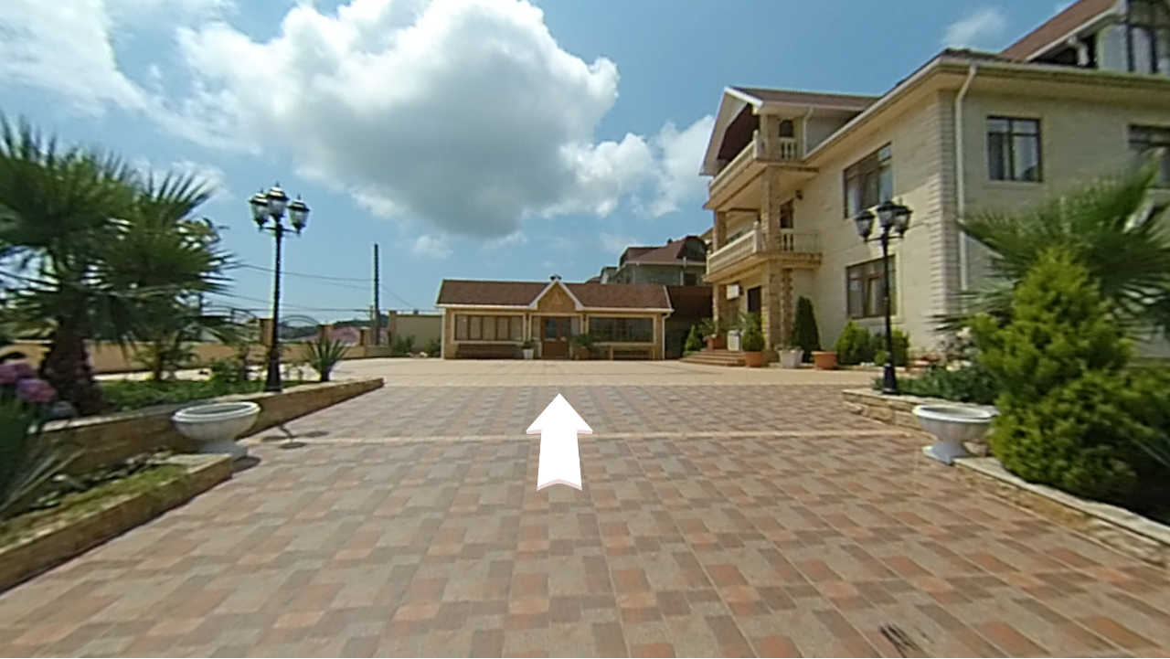

--- FILE ---
content_type: text/html; charset=UTF-8
request_url: https://onyx-panorama.ru/Gorbunova.armynskoe/index.html
body_size: 776
content:
<!DOCTYPE html>
<html>
	<head>
		<meta http-equiv="Content-Type" content="text/html;charset=UTF-8" />
		<meta http-equiv="X-UA-Compatible" content="IE=edge" /> 
		<title></title>
		<meta name="viewport" content="width=device-width, initial-scale=1.0, minimum-scale=1.0, maximum-scale=1.0" />
		<meta name="apple-mobile-web-app-capable" content="yes" />
		<meta name="apple-mobile-web-app-status-bar-style" content="black" />
		<meta name="mobile-web-app-capable" content="yes" />
		<style type="text/css" title="Default">
			/* fullscreen */
			html {
				height:100%;
			}
			body {
				height:100%;
				margin: 0px;
				overflow:hidden; /* disable scrollbars */
				-webkit-tap-highlight-color: rgba(0, 0, 0, 0); /* remove highlight on tab for iOS/Android */
			}
			/* fix for scroll bars on webkit & >=Mac OS X Lion */ 
			::-webkit-scrollbar {
				background-color: rgba(0,0,0,0.5);
				width: 0.75em;
			}
			::-webkit-scrollbar-thumb {
    			background-color:  rgba(255,255,255,0.5);
			}
		</style>	
	</head>
	<body>
<!-- - - - - - - 8<- - - - - - cut here - - - - - 8<- - - - - - - -->
		<script type="text/javascript" src="pano2vr_player.js">
		</script>
		<script src="webxr/three.min.js"></script>
		<script src="webxr/webxr-polyfill.min.js"></script>
		<div id="container" style="width:100%;height:100%;overflow:hidden;">
		<br>Loading...<br><br>
		</div>
		<script type="text/javascript">
	
			// create the panorama player with the container
			pano=new pano2vrPlayer("container");
			// load the configuration
		
			window.addEventListener("load", function() {
				pano.readConfigUrlAsync("pano.xml");
			});
		</script>
		<noscript>
			<p><b>Please enable Javascript!</b></p>
		</noscript>
<!-- - - - - - - 8<- - - - - - cut here - - - - - 8<- - - - - - - --> 
		<!-- Hack needed to hide the url bar on iOS 9, iPhone 5s --> 
		<div style="width:1px;height:1px;"></div>
	</body>
</html>


--- FILE ---
content_type: text/xml
request_url: https://onyx-panorama.ru/Gorbunova.armynskoe/pano.xml
body_size: 4052
content:
<?xml version="1.0" encoding="UTF-8"?>
<tour apprev="18043" start="node2" appversion="6.1.11">
  <panorama id="node2">
    <input leveltileurl="tiles/node2/cf_%c/l_%l/c_%x/tile_%y.jpg" overlap="1" leveltilesize="510" levelingroll="0" levelingpitch="0" height="864" levelbiashidpi="1.000" levelbias="0.400" width="864">
      <level preload="0" height="864" predecode="0" width="864"/>
      <level preload="1" height="432" predecode="1" width="432"/>
      <preview color="0x808080" strip="1"/>
    </input>
    <view pannorth="0" fovmode="0">
      <start projection="4" tilt="1.33" fov="77.4" pan="0.53"/>
      <flyin projection="4" tilt="2.46" fov="70" pan="-4.52"/>
      <min tilt="-90" fov="5" pan="0"/>
      <max tilt="90" fovfisheye="360" scaletofit="1" fovstereographic="270" fov="120" pan="360"/>
    </view>
    <userdata author="" copyright="" description="" customnodeid="" comment="" tags="20210624" info="" longitude="" nodeid="node2" heading="0" datetime="24.06.2021 1:09" source="" latitude="" title=""/>
    <hotspots height="20" width="180" wordwrap="1">
      <label enabled="1" backgroundalpha="1" background="1" textalpha="1" border="1" borderradius="1" height="20" backgroundcolor="0xffffff" bordercolor="0x000000" textcolor="0x000000" width="180" borderalpha="1" wordwrap="1"/>
      <polystyle backgroundalpha="0.25098" handcursor="1" mode="0" backgroundcolor="0x0000ff" bordercolor="0x0000ff" borderalpha="1"/>
      <hotspot use3D="0" skinid="ht_node" description="" tilt="-14.05" id="Point01" distance3D="1114.85" customimage="media/go.png" customimagewidth="170" fov="8.720000000000001" url="{node3}" pan="-715.68" target="$fwd" customimageheight="118" title=""/>
    </hotspots>
    <media/>
    <transition enabled="1" zoomoutpause="1" zoomspeed="2" softedge="0" blendcolor="0x000000" type="crossdissolve" blendtime="1" zoomfov="20" zoomout="0" zoomafterinfov="90" zoomafteroutfov="20" zoomin="6"/>
    <autorotate enabled="1" returntohorizon="0.000" noderandom="1" startloaded="0" nodefilter="" useanimation="0" nodedelay="0.00" delay="5.00" speed="0.050"/>
    <flyintransition enabled="1" speed="2.00"/>
    <animation syncanimationwithvideo="0" animsequence="Animation01" useinautorotation="0"/>
    <control simulatemass="1" rubberband="0" contextfullscreen="1" invertwheel="0" speedwheel="1" hideabout="0" lockedkeyboard="0" lockedkeyboardzoom="0" contextprojections="0" lockedwheel="0" invertcontrol="1" lockedmouse="0" sensitivity="8" dblclickfullscreen="0"/>
  </panorama>
  <panorama id="node3">
    <input leveltileurl="tiles/node3/cf_%c/l_%l/c_%x/tile_%y.jpg" overlap="1" leveltilesize="510" levelingroll="0" levelingpitch="0" height="864" levelbiashidpi="1.000" levelbias="0.400" width="864">
      <level preload="0" height="864" predecode="0" width="864"/>
      <level preload="1" height="432" predecode="1" width="432"/>
      <preview color="0x808080" strip="1"/>
    </input>
    <view pannorth="0" fovmode="0">
      <start projection="4" tilt="23.68" fov="70" pan="28.88"/>
      <flyin projection="4" tilt="23.68" fov="70" pan="28.88"/>
      <min tilt="-90" fov="5" pan="0"/>
      <max tilt="90" fovfisheye="360" scaletofit="1" fovstereographic="270" fov="120" pan="360"/>
    </view>
    <userdata author="" copyright="" description="" customnodeid="" comment="" tags="20210624" info="" longitude="" nodeid="node3" heading="0" datetime="24.06.2021 1:11" source="" latitude="" title=""/>
    <hotspots height="20" width="180" wordwrap="1">
      <label enabled="1" backgroundalpha="1" background="1" textalpha="1" border="1" borderradius="1" height="20" backgroundcolor="0xffffff" bordercolor="0x000000" textcolor="0x000000" width="180" borderalpha="1" wordwrap="1"/>
      <polystyle backgroundalpha="0.25098" handcursor="1" mode="0" backgroundcolor="0x0000ff" bordercolor="0x0000ff" borderalpha="1"/>
      <hotspot use3D="0" skinid="ht_node" description="" tilt="-16.96" id="Point01" distance3D="96.4" customimage="media/go.png" customimagewidth="135" fov="70" url="{node2}" pan="-88.81" target="" customimageheight="94" title=""/>
      <hotspot use3D="0" skinid="ht_node" description="" tilt="-4.18" id="Point02" distance3D="75.6918" customimage="media/go.png" customimagewidth="106" fov="70" url="{node1}" pan="-354.55" target="" customimageheight="74" title=""/>
      <hotspot use3D="0" skinid="ht_node" description="" tilt="-11.45" id="Point03" distance3D="588.648" customimage="media/go.png" customimagewidth="103" fov="10" url="{node4}" pan="-58.29" target="$fwd" customimageheight="72" title=""/>
      <hotspot use3D="0" skinid="ht_node" description="" tilt="-7.94" id="Point04" distance3D="628.653" customimage="media/go.png" customimagewidth="110" fov="10" url="{node5}" pan="-34.66" target="$fwd" customimageheight="77" title=""/>
      <hotspot use3D="0" skinid="ht_node" description="" tilt="-11.69" id="Point05" distance3D="702.948" customimage="media/go.png" customimagewidth="123" fov="10" url="{node6}" pan="-282.98" target="$fwd" customimageheight="86" title=""/>
      <hotspot use3D="0" skinid="ht_node" description="" tilt="-5.87" id="Point06" distance3D="645.798" customimage="media/go.png" customimagewidth="113" fov="10" url="{node9}" pan="-322.63" target="$fwd" customimageheight="79" title=""/>
    </hotspots>
    <media/>
    <transition enabled="1" zoomoutpause="1" zoomspeed="2" softedge="0" blendcolor="0x000000" type="crossdissolve" blendtime="1" zoomfov="20" zoomout="0" zoomafterinfov="90" zoomafteroutfov="20" zoomin="6"/>
    <autorotate enabled="1" returntohorizon="0.000" noderandom="1" startloaded="0" nodefilter="" useanimation="0" nodedelay="0.00" delay="5.00" speed="0.050"/>
    <flyintransition enabled="1" speed="2.00"/>
    <animation syncanimationwithvideo="0" animsequence="Animation01" useinautorotation="0"/>
    <control simulatemass="1" rubberband="0" contextfullscreen="1" invertwheel="0" speedwheel="1" hideabout="0" lockedkeyboard="0" lockedkeyboardzoom="0" contextprojections="0" lockedwheel="0" invertcontrol="1" lockedmouse="0" sensitivity="8" dblclickfullscreen="0"/>
  </panorama>
  <panorama id="node4">
    <input leveltileurl="tiles/node4/cf_%c/l_%l/c_%x/tile_%y.jpg" overlap="1" leveltilesize="510" levelingroll="0" levelingpitch="0" height="864" levelbiashidpi="1.000" levelbias="0.400" width="864">
      <level preload="0" height="864" predecode="0" width="864"/>
      <level preload="1" height="432" predecode="1" width="432"/>
      <preview color="0x808080" strip="1"/>
    </input>
    <view pannorth="0" fovmode="0">
      <start projection="4" tilt="16.22" fov="70" pan="13.55"/>
      <flyin projection="4" tilt="16.22" fov="70" pan="13.55"/>
      <min tilt="-90" pan="0" fovpixel="2"/>
      <max tilt="90" fovfisheye="360" scaletofit="1" fovstereographic="270" fov="120" pan="360"/>
    </view>
    <userdata author="" copyright="" description="" customnodeid="" comment="" tags="20210624" info="" longitude="" nodeid="node4" heading="0" datetime="24.06.2021 1:13" source="" latitude="" title=""/>
    <hotspots height="20" width="180" wordwrap="1">
      <label enabled="1" backgroundalpha="1" background="1" textalpha="1" border="1" borderradius="1" height="20" backgroundcolor="0xffffff" bordercolor="0x000000" textcolor="0x000000" width="180" borderalpha="1" wordwrap="1"/>
      <polystyle backgroundalpha="0.25098" handcursor="1" mode="0" backgroundcolor="0x0000ff" bordercolor="0x0000ff" borderalpha="1"/>
      <hotspot use3D="0" skinid="ht_node" description="" tilt="-16.23" id="Point01" distance3D="851.539" customimage="media/go.png" customimagewidth="149" fov="10" url="{node3}" pan="-276.77" target="" customimageheight="104" title=""/>
      <hotspot use3D="0" skinid="ht_node" description="" tilt="-6.07" id="Point02" distance3D="520.067" customimage="media/go.png" customimagewidth="91" fov="10" url="{node5}" pan="-23.03" target="$fwd" customimageheight="64" title=""/>
    </hotspots>
    <media/>
    <transition enabled="1" zoomoutpause="1" zoomspeed="2" softedge="0" blendcolor="0x000000" type="crossdissolve" blendtime="1" zoomfov="20" zoomout="0" zoomafterinfov="90" zoomafteroutfov="20" zoomin="6"/>
    <autorotate enabled="1" returntohorizon="0.000" noderandom="1" startloaded="0" nodefilter="" useanimation="0" nodedelay="0.00" delay="5.00" speed="0.050"/>
    <flyintransition enabled="1" speed="2.00"/>
    <animation syncanimationwithvideo="0" animsequence="Animation01" useinautorotation="0"/>
    <control simulatemass="1" rubberband="0" contextfullscreen="1" invertwheel="0" speedwheel="1" hideabout="0" lockedkeyboard="0" lockedkeyboardzoom="0" contextprojections="0" lockedwheel="0" invertcontrol="1" lockedmouse="0" sensitivity="8" dblclickfullscreen="0"/>
  </panorama>
  <panorama id="node5">
    <input leveltileurl="tiles/node5/cf_%c/l_%l/c_%x/tile_%y.jpg" overlap="1" leveltilesize="510" levelingroll="0" levelingpitch="0" height="864" levelbiashidpi="1.000" levelbias="0.400" width="864">
      <level preload="0" height="864" predecode="0" width="864"/>
      <level preload="1" height="432" predecode="1" width="432"/>
      <preview color="0x808080" strip="1"/>
    </input>
    <view pannorth="0" fovmode="0">
      <start projection="4" tilt="3.81" fov="70" pan="-6.08"/>
      <flyin projection="4" tilt="3.81" fov="70" pan="-6.08"/>
      <min tilt="-90" pan="0" fovpixel="2"/>
      <max tilt="90" fovfisheye="360" scaletofit="1" fovstereographic="270" fov="120" pan="360"/>
    </view>
    <userdata author="" copyright="" description="" customnodeid="" comment="" tags="20210624" info="" longitude="" nodeid="node5" heading="0" datetime="24.06.2021 1:15" source="" latitude="" title=""/>
    <hotspots height="20" width="180" wordwrap="1">
      <label enabled="1" backgroundalpha="1" background="1" textalpha="1" border="1" borderradius="1" height="20" backgroundcolor="0xffffff" bordercolor="0x000000" textcolor="0x000000" width="180" borderalpha="1" wordwrap="1"/>
      <polystyle backgroundalpha="0.25098" handcursor="1" mode="0" backgroundcolor="0x0000ff" bordercolor="0x0000ff" borderalpha="1"/>
      <hotspot use3D="0" skinid="ht_node" description="" tilt="-6.16" id="Point01" distance3D="725.808" customimage="media/go.png" customimagewidth="127" fov="10" url="{node4}" pan="-290.45" target="" customimageheight="89" title=""/>
      <hotspot use3D="0" skinid="ht_node" description="" tilt="-6.82" id="Point02" distance3D="771.529" customimage="media/go.png" customimagewidth="135" fov="10" url="{node3}" pan="-322.75" target="$fwd" customimageheight="94" title=""/>
      <hotspot use3D="0" skinid="ht_node" description="" tilt="1.85" id="Point03" distance3D="337.187" customimage="media/strelka3.png" customimagewidth="59" fov="10" url="{node11}" pan="-53.32" target="$fwd" customimageheight="44" title=""/>
    </hotspots>
    <media/>
    <transition enabled="1" zoomoutpause="1" zoomspeed="2" softedge="0" blendcolor="0x000000" type="crossdissolve" blendtime="1" zoomfov="20" zoomout="0" zoomafterinfov="90" zoomafteroutfov="20" zoomin="6"/>
    <autorotate enabled="1" returntohorizon="0.000" noderandom="1" startloaded="0" nodefilter="" useanimation="0" nodedelay="0.00" delay="5.00" speed="0.050"/>
    <flyintransition enabled="1" speed="2.00"/>
    <animation syncanimationwithvideo="0" animsequence="Animation01" useinautorotation="0"/>
    <control simulatemass="1" rubberband="0" contextfullscreen="1" invertwheel="0" speedwheel="1" hideabout="0" lockedkeyboard="0" lockedkeyboardzoom="0" contextprojections="0" lockedwheel="0" invertcontrol="1" lockedmouse="0" sensitivity="8" dblclickfullscreen="0"/>
  </panorama>
  <panorama id="node6">
    <input leveltileurl="tiles/node6/cf_%c/l_%l/c_%x/tile_%y.jpg" overlap="1" leveltilesize="510" levelingroll="0" levelingpitch="0" height="864" levelbiashidpi="1.000" levelbias="0.400" width="864">
      <level preload="0" height="864" predecode="0" width="864"/>
      <level preload="1" height="432" predecode="1" width="432"/>
      <preview color="0x808080" strip="1"/>
    </input>
    <view pannorth="0" fovmode="0">
      <start projection="4" tilt="2.24" fov="70" pan="-14.14"/>
      <flyin projection="4" tilt="2.24" fov="70" pan="-14.14"/>
      <min tilt="-90" pan="0" fovpixel="2"/>
      <max tilt="90" fovfisheye="360" scaletofit="1" fovstereographic="270" fov="120" pan="360"/>
    </view>
    <userdata author="" copyright="" description="" customnodeid="" comment="" tags="20210624" info="" longitude="" nodeid="node6" heading="0" datetime="24.06.2021 1:52" source="" latitude="" title=""/>
    <hotspots height="20" width="180" wordwrap="1">
      <label enabled="1" backgroundalpha="1" background="1" textalpha="1" border="1" borderradius="1" height="20" backgroundcolor="0xffffff" bordercolor="0x000000" textcolor="0x000000" width="180" borderalpha="1" wordwrap="1"/>
      <polystyle backgroundalpha="0.25098" handcursor="1" mode="0" backgroundcolor="0x0000ff" bordercolor="0x0000ff" borderalpha="1"/>
      <hotspot use3D="0" skinid="ht_node" description="" tilt="-20.55" id="Point01" distance3D="1062.99" customimage="media/go.png" customimagewidth="186" fov="10" url="{node3}" pan="-93.24" target="" customimageheight="130" title=""/>
      <hotspot use3D="0" skinid="ht_node" description="" tilt="-6.77" id="Point02" distance3D="1314.46" customimage="media/strelka4.png" customimagewidth="230" fov="10" url="{node7}" pan="-208.68" target="$fwd" customimageheight="170" title=""/>
      <hotspot use3D="0" skinid="ht_node" description="" tilt="-13.95" id="Point03" distance3D="942.979" customimage="media/go.png" customimagewidth="165" fov="10" url="{node9}" pan="-355.84" target="$fwd" customimageheight="115" title=""/>
    </hotspots>
    <media/>
    <transition enabled="1" zoomoutpause="1" zoomspeed="2" softedge="0" blendcolor="0x000000" type="crossdissolve" blendtime="1" zoomfov="20" zoomout="0" zoomafterinfov="90" zoomafteroutfov="20" zoomin="6"/>
    <autorotate enabled="1" returntohorizon="0.000" noderandom="1" startloaded="0" nodefilter="" useanimation="0" nodedelay="0.00" delay="5.00" speed="0.050"/>
    <flyintransition enabled="1" speed="2.00"/>
    <animation syncanimationwithvideo="0" animsequence="Animation01" useinautorotation="0"/>
    <control simulatemass="1" rubberband="0" contextfullscreen="1" invertwheel="0" speedwheel="1" hideabout="0" lockedkeyboard="0" lockedkeyboardzoom="0" contextprojections="0" lockedwheel="0" invertcontrol="1" lockedmouse="0" sensitivity="8" dblclickfullscreen="0"/>
  </panorama>
  <panorama id="node7">
    <input leveltileurl="tiles/node7/cf_%c/l_%l/c_%x/tile_%y.jpg" overlap="1" leveltilesize="510" levelingroll="0" levelingpitch="0" height="864" levelbiashidpi="1.000" levelbias="0.400" width="864">
      <level preload="0" height="864" predecode="0" width="864"/>
      <level preload="1" height="432" predecode="1" width="432"/>
      <preview color="0x808080" strip="1"/>
    </input>
    <view pannorth="0" fovmode="0">
      <start projection="4" tilt="-28.29" fov="70" pan="-27.03"/>
      <flyin projection="4" tilt="-28.29" fov="70" pan="-27.03"/>
      <min tilt="-90" pan="0" fovpixel="2"/>
      <max tilt="90" fovfisheye="360" scaletofit="1" fovstereographic="270" fov="120" pan="360"/>
    </view>
    <userdata author="" copyright="" description="" customnodeid="" comment="" tags="20210624" info="" longitude="" nodeid="node7" heading="0" datetime="24.06.2021 1:58" source="" latitude="" title=""/>
    <hotspots height="20" width="180" wordwrap="1">
      <label enabled="1" backgroundalpha="1" background="1" textalpha="1" border="1" borderradius="1" height="20" backgroundcolor="0xffffff" bordercolor="0x000000" textcolor="0x000000" width="180" borderalpha="1" wordwrap="1"/>
      <polystyle backgroundalpha="0.25098" handcursor="1" mode="0" backgroundcolor="0x0000ff" bordercolor="0x0000ff" borderalpha="1"/>
      <hotspot use3D="0" skinid="ht_node" description="" tilt="8.9" id="Point01" distance3D="1445.9" customimage="media/strelka4.png" customimagewidth="253" fov="10" url="{node6}" pan="-310.32" target="$fwd" customimageheight="187" title=""/>
      <hotspot use3D="0" skinid="ht_node" description="" tilt="-39.49" id="Point02" distance3D="948.694" customimage="media/go.png" customimagewidth="166" fov="10" url="{node8}" pan="331.27" target="" customimageheight="115" title=""/>
    </hotspots>
    <media/>
    <transition enabled="1" zoomoutpause="1" zoomspeed="2" softedge="0" blendcolor="0x000000" type="crossdissolve" blendtime="1" zoomfov="20" zoomout="0" zoomafterinfov="90" zoomafteroutfov="20" zoomin="6"/>
    <autorotate enabled="1" returntohorizon="0.000" noderandom="1" startloaded="0" nodefilter="" useanimation="0" nodedelay="0.00" delay="5.00" speed="0.050"/>
    <flyintransition enabled="1" speed="2.00"/>
    <animation syncanimationwithvideo="0" animsequence="Animation01" useinautorotation="0"/>
    <control simulatemass="1" rubberband="0" contextfullscreen="1" invertwheel="0" speedwheel="1" hideabout="0" lockedkeyboard="0" lockedkeyboardzoom="0" contextprojections="0" lockedwheel="0" invertcontrol="1" lockedmouse="0" sensitivity="8" dblclickfullscreen="0"/>
  </panorama>
  <panorama id="node8">
    <input leveltileurl="tiles/node8/cf_%c/l_%l/c_%x/tile_%y.jpg" overlap="1" leveltilesize="510" levelingroll="0" levelingpitch="0" height="864" levelbiashidpi="1.000" levelbias="0.400" width="864">
      <level preload="0" height="864" predecode="0" width="864"/>
      <level preload="1" height="432" predecode="1" width="432"/>
      <preview color="0x808080" strip="1"/>
    </input>
    <view pannorth="0" fovmode="0">
      <start projection="4" tilt="0.63" fov="70" pan="-43.9"/>
      <flyin projection="4" tilt="0.63" fov="70" pan="-43.9"/>
      <min tilt="-90" pan="0" fovpixel="2"/>
      <max tilt="90" fovfisheye="360" scaletofit="1" fovstereographic="270" fov="120" pan="360"/>
    </view>
    <userdata author="" copyright="" description="" customnodeid="" comment="" tags="20210624" info="" longitude="" nodeid="node8" heading="0" datetime="24.06.2021 1:59" source="" latitude="" title=""/>
    <hotspots height="20" width="180" wordwrap="1">
      <label enabled="1" backgroundalpha="1" background="1" textalpha="1" border="1" borderradius="1" height="20" backgroundcolor="0xffffff" bordercolor="0x000000" textcolor="0x000000" width="180" borderalpha="1" wordwrap="1"/>
      <polystyle backgroundalpha="0.25098" handcursor="1" mode="0" backgroundcolor="0x0000ff" bordercolor="0x0000ff" borderalpha="1"/>
      <hotspot use3D="0" skinid="ht_node" description="" tilt="14.41" id="Point01" distance3D="1068.71" customimage="media/strelka4.png" customimagewidth="187" fov="10" url="{node7}" pan="-106.01" target="" customimageheight="138" title=""/>
    </hotspots>
    <media/>
    <transition enabled="1" zoomoutpause="1" zoomspeed="2" softedge="0" blendcolor="0x000000" type="crossdissolve" blendtime="1" zoomfov="20" zoomout="0" zoomafterinfov="90" zoomafteroutfov="20" zoomin="6"/>
    <autorotate enabled="1" returntohorizon="0.000" noderandom="1" startloaded="0" nodefilter="" useanimation="0" nodedelay="0.00" delay="5.00" speed="0.050"/>
    <flyintransition enabled="1" speed="2.00"/>
    <animation syncanimationwithvideo="0" animsequence="Animation01" useinautorotation="0"/>
    <control simulatemass="1" rubberband="0" contextfullscreen="1" invertwheel="0" speedwheel="1" hideabout="0" lockedkeyboard="0" lockedkeyboardzoom="0" contextprojections="0" lockedwheel="0" invertcontrol="1" lockedmouse="0" sensitivity="8" dblclickfullscreen="0"/>
  </panorama>
  <panorama id="node9">
    <input leveltileurl="tiles/node9/cf_%c/l_%l/c_%x/tile_%y.jpg" overlap="1" leveltilesize="510" levelingroll="0" levelingpitch="0" height="864" levelbiashidpi="1.000" levelbias="0.400" width="864">
      <level preload="0" height="864" predecode="0" width="864"/>
      <level preload="1" height="432" predecode="1" width="432"/>
      <preview color="0x808080" strip="1"/>
    </input>
    <view pannorth="0" fovmode="0">
      <start projection="4" tilt="-3.13" fov="77.4" pan="-32.87"/>
      <flyin projection="12" tilt="-3.13" fov="77.4" pan="-32.87"/>
      <min tilt="-90" pan="0" fovpixel="2"/>
      <max tilt="90" fovfisheye="360" scaletofit="1" fovstereographic="270" fov="120" pan="360"/>
    </view>
    <userdata author="" copyright="" description="" customnodeid="" comment="" tags="20210624" info="" longitude="" nodeid="node9" heading="0" datetime="24.06.2021 1:54" source="" latitude="" title=""/>
    <hotspots height="20" width="180" wordwrap="1">
      <label enabled="1" backgroundalpha="1" background="1" textalpha="1" border="1" borderradius="1" height="20" backgroundcolor="0xffffff" bordercolor="0x000000" textcolor="0x000000" width="180" borderalpha="1" wordwrap="1"/>
      <polystyle backgroundalpha="0.25098" handcursor="1" mode="0" backgroundcolor="0x0000ff" bordercolor="0x0000ff" borderalpha="1"/>
      <hotspot use3D="0" skinid="ht_node" description="" tilt="-12.48" id="Point01" distance3D="868.684" customimage="media/go.png" customimagewidth="152" fov="10" url="{node6}" pan="351.63" target="$fwd" customimageheight="106" title=""/>
      <hotspot use3D="0" skinid="ht_node" description="" tilt="-24.29" id="Point02" distance3D="1988.83" customimage="media/go.png" customimagewidth="348" fov="10" url="{node3}" pan="-325.49" target="$fwd" customimageheight="244" title=""/>
      <hotspot use3D="0" skinid="ht_node" description="" tilt="-7.02" id="Point03" distance3D="628.653" customimage="media/go.png" customimagewidth="110" fov="10" url="{node10}" pan="-181.32" target="" customimageheight="78" title=""/>
      <hotspot use3D="0" skinid="ht_node" description="" tilt="-7.25" id="Point04" distance3D="502.922" customimage="media/go.png" customimagewidth="88" fov="10" url="{node11}" pan="-172.54" target="$fwd" customimageheight="62" title=""/>
      <hotspot use3D="0" skinid="ht_node" description="" tilt="-10.17" id="Point05" distance3D="605.793" customimage="media/go.png" customimagewidth="106" fov="10" url="{node13}" pan="-203.6" target="" customimageheight="74" title=""/>
    </hotspots>
    <media/>
    <transition enabled="1" zoomoutpause="1" zoomspeed="2" softedge="0" blendcolor="0x000000" type="crossdissolve" blendtime="1" zoomfov="20" zoomout="0" zoomafterinfov="90" zoomafteroutfov="20" zoomin="6"/>
    <autorotate enabled="1" returntohorizon="0.000" noderandom="1" startloaded="0" nodefilter="" useanimation="0" nodedelay="0.00" delay="5.00" speed="0.050"/>
    <flyintransition enabled="1" speed="2.00"/>
    <animation syncanimationwithvideo="0" animsequence="Animation01" useinautorotation="0"/>
    <control simulatemass="1" rubberband="0" contextfullscreen="1" invertwheel="0" speedwheel="1" hideabout="0" lockedkeyboard="0" lockedkeyboardzoom="0" contextprojections="0" lockedwheel="0" invertcontrol="1" lockedmouse="0" sensitivity="8" dblclickfullscreen="0"/>
  </panorama>
  <panorama id="node10">
    <input leveltileurl="tiles/node10/cf_%c/l_%l/c_%x/tile_%y.jpg" overlap="1" leveltilesize="510" levelingroll="0" levelingpitch="0" height="864" levelbiashidpi="1.000" levelbias="0.400" width="864">
      <level preload="0" height="864" predecode="0" width="864"/>
      <level preload="1" height="432" predecode="1" width="432"/>
      <preview color="0x808080" strip="1"/>
    </input>
    <view pannorth="0" fovmode="0">
      <start projection="4" tilt="-24.6" fov="81.21" pan="67.83"/>
      <flyin projection="9" tilt="-90" fov="170" pan="0"/>
      <min tilt="-90" pan="0" fovpixel="2"/>
      <max tilt="90" fovfisheye="360" scaletofit="1" fovstereographic="270" fov="120" pan="360"/>
    </view>
    <userdata author="" copyright="" description="" customnodeid="" comment="" tags="20210624" info="" longitude="" nodeid="node10" heading="0" datetime="24.06.2021 1:56" source="" latitude="" title=""/>
    <hotspots height="20" width="180" wordwrap="1">
      <label enabled="1" backgroundalpha="1" background="1" textalpha="1" border="1" borderradius="1" height="20" backgroundcolor="0xffffff" bordercolor="0x000000" textcolor="0x000000" width="180" borderalpha="1" wordwrap="1"/>
      <polystyle backgroundalpha="0.25098" handcursor="1" mode="0" backgroundcolor="0x0000ff" bordercolor="0x0000ff" borderalpha="1"/>
      <hotspot use3D="0" skinid="ht_node" description="" tilt="-24.3" id="Point01" distance3D="1331.6" customimage="media/go.png" customimagewidth="233" fov="10" url="{node9}" pan="-86.02" target="$fwd" customimageheight="162" title=""/>
    </hotspots>
    <media/>
    <transition enabled="1" zoomoutpause="1" zoomspeed="2" softedge="0" blendcolor="0x000000" type="crossdissolve" blendtime="1" zoomfov="20" zoomout="0" zoomafterinfov="90" zoomafteroutfov="20" zoomin="6"/>
    <autorotate enabled="1" returntohorizon="0.000" noderandom="1" startloaded="0" nodefilter="" useanimation="0" nodedelay="0.00" delay="5.00" speed="0.050"/>
    <flyintransition enabled="1" speed="2.00"/>
    <animation syncanimationwithvideo="0" animsequence="Animation01" useinautorotation="0"/>
    <control simulatemass="1" rubberband="0" contextfullscreen="1" invertwheel="0" speedwheel="1" hideabout="0" lockedkeyboard="0" lockedkeyboardzoom="0" contextprojections="0" lockedwheel="0" invertcontrol="1" lockedmouse="0" sensitivity="8" dblclickfullscreen="0"/>
  </panorama>
  <panorama id="node11">
    <input leveltileurl="tiles/node11/cf_%c/l_%l/c_%x/tile_%y.jpg" overlap="1" leveltilesize="510" levelingroll="0" levelingpitch="0" height="864" levelbiashidpi="1.000" levelbias="0.400" width="864">
      <level preload="0" height="864" predecode="0" width="864"/>
      <level preload="1" height="432" predecode="1" width="432"/>
      <preview color="0x808080" strip="1"/>
    </input>
    <view pannorth="0" fovmode="0">
      <start projection="4" tilt="0.1" fov="70" pan="176.56"/>
      <flyin projection="9" tilt="-90" fov="170" pan="0"/>
      <min tilt="-90" pan="0" fovpixel="2"/>
      <max tilt="90" fovfisheye="360" scaletofit="1" fovstereographic="270" fov="120" pan="360"/>
    </view>
    <userdata author="" copyright="" description="" customnodeid="" comment="" tags="20210624" info="" longitude="" nodeid="node11" heading="0" datetime="24.06.2021 1:56" source="" latitude="" title=""/>
    <hotspots height="20" width="180" wordwrap="1">
      <label enabled="1" backgroundalpha="1" background="1" textalpha="1" border="1" borderradius="1" height="20" backgroundcolor="0xffffff" bordercolor="0x000000" textcolor="0x000000" width="180" borderalpha="1" wordwrap="1"/>
      <polystyle backgroundalpha="0.25098" handcursor="1" mode="0" backgroundcolor="0x0000ff" bordercolor="0x0000ff" borderalpha="1"/>
      <hotspot use3D="0" skinid="ht_node" description="" tilt="-19.82" id="Point01" distance3D="1051.56" customimage="media/go.png" customimagewidth="184" fov="10" url="{node9}" pan="-360" target="$fwd" customimageheight="128" title=""/>
      <hotspot use3D="0" skinid="ht_node" description="" tilt="-3.99" id="Point02" distance3D="1440.19" customimage="media/strelka5.png" customimagewidth="252" fov="10" url="{node5}" pan="-202.29" target="$fwd" customimageheight="186" title=""/>
    </hotspots>
    <media/>
    <transition enabled="1" zoomoutpause="1" zoomspeed="2" softedge="0" blendcolor="0x000000" type="crossdissolve" blendtime="1" zoomfov="20" zoomout="0" zoomafterinfov="90" zoomafteroutfov="20" zoomin="6"/>
    <autorotate enabled="1" returntohorizon="0.000" noderandom="1" startloaded="0" nodefilter="" useanimation="0" nodedelay="0.00" delay="5.00" speed="0.050"/>
    <flyintransition enabled="1" speed="2.00"/>
    <animation syncanimationwithvideo="0" animsequence="Animation01" useinautorotation="0"/>
    <control simulatemass="1" rubberband="0" contextfullscreen="1" invertwheel="0" speedwheel="1" hideabout="0" lockedkeyboard="0" lockedkeyboardzoom="0" contextprojections="0" lockedwheel="0" invertcontrol="1" lockedmouse="0" sensitivity="8" dblclickfullscreen="0"/>
  </panorama>
  <panorama id="node1">
    <input leveltileurl="tiles/node1/cf_%c/l_%l/c_%x/tile_%y.jpg" overlap="1" leveltilesize="510" levelingroll="0" levelingpitch="0" height="864" levelbiashidpi="1.000" levelbias="0.400" width="864">
      <level preload="0" height="864" predecode="0" width="864"/>
      <level preload="1" height="432" predecode="1" width="432"/>
      <preview color="0x808080" strip="1"/>
    </input>
    <view pannorth="0" fovmode="0">
      <start projection="4" tilt="0.03" fov="77.4" pan="-5.14"/>
      <flyin projection="9" tilt="-90" fov="170" pan="0"/>
      <min tilt="-90" fov="5" pan="0"/>
      <max tilt="90" fovfisheye="360" scaletofit="1" fovstereographic="270" fov="120" pan="360"/>
    </view>
    <userdata author="" copyright="" description="" customnodeid="" comment="" tags="20210624" info="" longitude="" nodeid="node1" heading="0" datetime="24.06.2021 1:18" source="" latitude="" title=""/>
    <hotspots height="20" width="180" wordwrap="1">
      <label enabled="1" backgroundalpha="1" background="1" textalpha="1" border="1" borderradius="1" height="20" backgroundcolor="0xffffff" bordercolor="0x000000" textcolor="0x000000" width="180" borderalpha="1" wordwrap="1"/>
      <polystyle backgroundalpha="0.25098" handcursor="1" mode="0" backgroundcolor="0x0000ff" bordercolor="0x0000ff" borderalpha="1"/>
      <hotspot use3D="0" skinid="ht_node" description="" tilt="-17.96" id="Point01" distance3D="755.758" customimage="media/go.png" customimagewidth="159" fov="12.01" url="{node3}" pan="-177.45" target="" customimageheight="111" title=""/>
      <hotspot use3D="0" skinid="ht_node" description="" tilt="-30.23" id="Point02" distance3D="1257.31" customimage="media/go.png" customimagewidth="220" fov="10" url="{node12}" pan="-86.98" target="$fwd" customimageheight="153" title=""/>
      <hotspot use3D="0" skinid="ht_node" description="" tilt="-32.39" id="Point03" distance3D="988.7" customimage="media/go.png" customimagewidth="173" fov="10" url="{node13}" pan="-270.09" target="$fwd" customimageheight="120" title=""/>
      <hotspot use3D="0" skinid="ht_node" description="" tilt="-11.61" id="Point04" distance3D="485.777" customimage="media/go.png" customimagewidth="85" fov="10" url="{node14}" pan="352.81" target="$fwd" customimageheight="59" title=""/>
      <hotspot use3D="0" skinid="ht_node" description="" tilt="1.69" id="Point05" distance3D="565.788" customimage="media/go.png" customimagewidth="99" fov="10" url="{node16}" pan="-711.71" target="" customimageheight="69" title=""/>
    </hotspots>
    <media/>
    <transition enabled="1" zoomoutpause="1" zoomspeed="2" softedge="0" blendcolor="0x000000" type="crossdissolve" blendtime="1" zoomfov="20" zoomout="0" zoomafterinfov="90" zoomafteroutfov="20" zoomin="6"/>
    <autorotate enabled="1" returntohorizon="0.000" noderandom="1" startloaded="0" nodefilter="" useanimation="0" nodedelay="0.00" delay="5.00" speed="0.050"/>
    <flyintransition enabled="1" speed="2.00"/>
    <animation syncanimationwithvideo="0" animsequence="Animation01" useinautorotation="0"/>
    <control simulatemass="1" rubberband="0" contextfullscreen="1" invertwheel="0" speedwheel="1" hideabout="0" lockedkeyboard="0" lockedkeyboardzoom="0" contextprojections="0" lockedwheel="0" invertcontrol="1" lockedmouse="0" sensitivity="8" dblclickfullscreen="0"/>
  </panorama>
  <panorama id="node12">
    <input leveltileurl="tiles/node12/cf_%c/l_%l/c_%x/tile_%y.jpg" overlap="1" leveltilesize="510" levelingroll="0" levelingpitch="0" height="864" levelbiashidpi="1.000" levelbias="0.400" width="864">
      <level preload="0" height="864" predecode="0" width="864"/>
      <level preload="1" height="432" predecode="1" width="432"/>
      <preview color="0x808080" strip="1"/>
    </input>
    <view pannorth="0" fovmode="0">
      <start projection="4" tilt="-3.19" fov="70" pan="129.48"/>
      <flyin projection="9" tilt="-90" fov="170" pan="0"/>
      <min tilt="-90" pan="0" fovpixel="2"/>
      <max tilt="90" fovfisheye="360" scaletofit="1" fovstereographic="270" fov="120" pan="360"/>
    </view>
    <userdata author="" copyright="" description="" customnodeid="" comment="" tags="20210624" info="" longitude="" nodeid="node12" heading="0" datetime="24.06.2021 1:19" source="" latitude="" title=""/>
    <hotspots height="20" width="180" wordwrap="1">
      <label enabled="1" backgroundalpha="1" background="1" textalpha="1" border="1" borderradius="1" height="20" backgroundcolor="0xffffff" bordercolor="0x000000" textcolor="0x000000" width="180" borderalpha="1" wordwrap="1"/>
      <polystyle backgroundalpha="0.25098" handcursor="1" mode="0" backgroundcolor="0x0000ff" bordercolor="0x0000ff" borderalpha="1"/>
      <hotspot use3D="0" skinid="ht_node" description="" tilt="-22.69" id="Point01" distance3D="845.824" customimage="media/go.png" customimagewidth="148" fov="10" url="{node1}" pan="-246.8" target="$fwd" customimageheight="103" title=""/>
    </hotspots>
    <media/>
    <transition enabled="1" zoomoutpause="1" zoomspeed="2" softedge="0" blendcolor="0x000000" type="crossdissolve" blendtime="1" zoomfov="20" zoomout="0" zoomafterinfov="90" zoomafteroutfov="20" zoomin="6"/>
    <autorotate enabled="1" returntohorizon="0.000" noderandom="1" startloaded="0" nodefilter="" useanimation="0" nodedelay="0.00" delay="5.00" speed="0.050"/>
    <flyintransition enabled="1" speed="2.00"/>
    <animation syncanimationwithvideo="0" animsequence="Animation01" useinautorotation="0"/>
    <control simulatemass="1" rubberband="0" contextfullscreen="1" invertwheel="0" speedwheel="1" hideabout="0" lockedkeyboard="0" lockedkeyboardzoom="0" contextprojections="0" lockedwheel="0" invertcontrol="1" lockedmouse="0" sensitivity="8" dblclickfullscreen="0"/>
  </panorama>
  <panorama id="node13">
    <input leveltileurl="tiles/node13/cf_%c/l_%l/c_%x/tile_%y.jpg" overlap="1" leveltilesize="510" levelingroll="0" levelingpitch="0" height="864" levelbiashidpi="1.000" levelbias="0.400" width="864">
      <level preload="0" height="864" predecode="0" width="864"/>
      <level preload="1" height="432" predecode="1" width="432"/>
      <preview color="0x808080" strip="1"/>
    </input>
    <view pannorth="0" fovmode="0">
      <start projection="4" tilt="0.9" fov="86.12" pan="110.31"/>
      <flyin projection="9" tilt="-90" fov="170" pan="0"/>
      <min tilt="-90" pan="0" fovpixel="2"/>
      <max tilt="90" fovfisheye="360" scaletofit="1" fovstereographic="270" fov="120" pan="360"/>
    </view>
    <userdata author="" copyright="" description="" customnodeid="" comment="" tags="20210624" info="" longitude="" nodeid="node13" heading="0" datetime="24.06.2021 1:19" source="" latitude="" title=""/>
    <hotspots height="20" width="180" wordwrap="1">
      <label enabled="1" backgroundalpha="1" background="1" textalpha="1" border="1" borderradius="1" height="20" backgroundcolor="0xffffff" bordercolor="0x000000" textcolor="0x000000" width="180" borderalpha="1" wordwrap="1"/>
      <polystyle backgroundalpha="0.25098" handcursor="1" mode="0" backgroundcolor="0x0000ff" bordercolor="0x0000ff" borderalpha="1"/>
      <hotspot use3D="0" skinid="ht_node" description="" tilt="-27.79" id="Point01" distance3D="971.554" customimage="media/go.png" customimagewidth="170" fov="10" url="{node1}" pan="-274.9" target="$fwd" customimageheight="118" title=""/>
      <hotspot use3D="0" skinid="ht_node" description="" tilt="-5.32" id="Point02" distance3D="605.793" customimage="media/strelka3.png" customimagewidth="106" fov="10" url="{node9}" pan="-161.1" target="$fwd" customimageheight="79" title=""/>
    </hotspots>
    <media/>
    <transition enabled="1" zoomoutpause="1" zoomspeed="2" softedge="0" blendcolor="0x000000" type="crossdissolve" blendtime="1" zoomfov="20" zoomout="0" zoomafterinfov="90" zoomafteroutfov="20" zoomin="6"/>
    <autorotate enabled="1" returntohorizon="0.000" noderandom="1" startloaded="0" nodefilter="" useanimation="0" nodedelay="0.00" delay="5.00" speed="0.050"/>
    <flyintransition enabled="1" speed="2.00"/>
    <animation syncanimationwithvideo="0" animsequence="Animation01" useinautorotation="0"/>
    <control simulatemass="1" rubberband="0" contextfullscreen="1" invertwheel="0" speedwheel="1" hideabout="0" lockedkeyboard="0" lockedkeyboardzoom="0" contextprojections="0" lockedwheel="0" invertcontrol="1" lockedmouse="0" sensitivity="8" dblclickfullscreen="0"/>
  </panorama>
  <panorama id="node14">
    <input leveltileurl="tiles/node14/cf_%c/l_%l/c_%x/tile_%y.jpg" overlap="1" leveltilesize="510" levelingroll="0" levelingpitch="0" height="864" levelbiashidpi="1.000" levelbias="0.400" width="864">
      <level preload="0" height="864" predecode="0" width="864"/>
      <level preload="1" height="432" predecode="1" width="432"/>
      <preview color="0x808080" strip="1"/>
    </input>
    <view pannorth="0" fovmode="0">
      <start projection="4" tilt="-1.64" fov="70" pan="-83.6"/>
      <flyin projection="9" tilt="-90" fov="170" pan="0"/>
      <min tilt="-90" pan="0" fovpixel="2"/>
      <max tilt="90" fovfisheye="360" scaletofit="1" fovstereographic="270" fov="120" pan="360"/>
    </view>
    <userdata author="" copyright="" description="" customnodeid="" comment="" tags="20210624" info="" longitude="" nodeid="node14" heading="0" datetime="24.06.2021 1:21" source="" latitude="" title=""/>
    <hotspots height="20" width="180" wordwrap="1">
      <label enabled="1" backgroundalpha="1" background="1" textalpha="1" border="1" borderradius="1" height="20" backgroundcolor="0xffffff" bordercolor="0x000000" textcolor="0x000000" width="180" borderalpha="1" wordwrap="1"/>
      <polystyle backgroundalpha="0.25098" handcursor="1" mode="0" backgroundcolor="0x0000ff" bordercolor="0x0000ff" borderalpha="1"/>
      <hotspot use3D="0" skinid="ht_node" description="" tilt="-15.54" id="Point01" distance3D="874.399" customimage="media/go.png" customimagewidth="153" fov="10" url="{node1}" pan="1.78" target="$fwd" customimageheight="107" title=""/>
      <hotspot use3D="0" skinid="ht_node" description="" tilt="-25.95" id="Point02" distance3D="1383.04" customimage="media/go.png" customimagewidth="242" fov="10" url="{node15}" pan="-112.52" target="" customimageheight="169" title=""/>
    </hotspots>
    <media/>
    <transition enabled="1" zoomoutpause="1" zoomspeed="2" softedge="0" blendcolor="0x000000" type="crossdissolve" blendtime="1" zoomfov="20" zoomout="0" zoomafterinfov="90" zoomafteroutfov="20" zoomin="6"/>
    <autorotate enabled="1" returntohorizon="0.000" noderandom="1" startloaded="0" nodefilter="" useanimation="0" nodedelay="0.00" delay="5.00" speed="0.050"/>
    <flyintransition enabled="1" speed="2.00"/>
    <animation syncanimationwithvideo="0" animsequence="Animation01" useinautorotation="0"/>
    <control simulatemass="1" rubberband="0" contextfullscreen="1" invertwheel="0" speedwheel="1" hideabout="0" lockedkeyboard="0" lockedkeyboardzoom="0" contextprojections="0" lockedwheel="0" invertcontrol="1" lockedmouse="0" sensitivity="8" dblclickfullscreen="0"/>
  </panorama>
  <panorama id="node15">
    <input leveltileurl="tiles/node15/cf_%c/l_%l/c_%x/tile_%y.jpg" overlap="1" leveltilesize="510" levelingroll="0" levelingpitch="0" height="864" levelbiashidpi="1.000" levelbias="0.400" width="864">
      <level preload="0" height="864" predecode="0" width="864"/>
      <level preload="1" height="432" predecode="1" width="432"/>
      <preview color="0x808080" strip="1"/>
    </input>
    <view pannorth="0" fovmode="0">
      <start projection="4" tilt="-2.82" fov="98.81" pan="-118.63"/>
      <flyin projection="9" tilt="-90" fov="170" pan="0"/>
      <min tilt="-90" pan="0" fovpixel="2"/>
      <max tilt="90" fovfisheye="360" scaletofit="1" fovstereographic="270" fov="120" pan="360"/>
    </view>
    <userdata author="" copyright="" description="" customnodeid="" comment="" tags="20210624" info="" longitude="" nodeid="node15" heading="0" datetime="24.06.2021 1:23" source="" latitude="" title=""/>
    <hotspots height="20" width="180" wordwrap="1">
      <label enabled="1" backgroundalpha="1" background="1" textalpha="1" border="1" borderradius="1" height="20" backgroundcolor="0xffffff" bordercolor="0x000000" textcolor="0x000000" width="180" borderalpha="1" wordwrap="1"/>
      <polystyle backgroundalpha="0.25098" handcursor="1" mode="0" backgroundcolor="0x0000ff" bordercolor="0x0000ff" borderalpha="1"/>
      <hotspot use3D="0" skinid="ht_node" description="" tilt="-33.72" id="Point01" distance3D="1091.57" customimage="media/go.png" customimagewidth="191" fov="10" url="{node14}" pan="-699.23" target="" customimageheight="133" title=""/>
    </hotspots>
    <media/>
    <transition enabled="1" zoomoutpause="1" zoomspeed="2" softedge="0" blendcolor="0x000000" type="crossdissolve" blendtime="1" zoomfov="20" zoomout="0" zoomafterinfov="90" zoomafteroutfov="20" zoomin="6"/>
    <autorotate enabled="1" returntohorizon="0.000" noderandom="1" startloaded="0" nodefilter="" useanimation="0" nodedelay="0.00" delay="5.00" speed="0.050"/>
    <flyintransition enabled="1" speed="2.00"/>
    <animation syncanimationwithvideo="0" animsequence="Animation01" useinautorotation="0"/>
    <control simulatemass="1" rubberband="0" contextfullscreen="1" invertwheel="0" speedwheel="1" hideabout="0" lockedkeyboard="0" lockedkeyboardzoom="0" contextprojections="0" lockedwheel="0" invertcontrol="1" lockedmouse="0" sensitivity="8" dblclickfullscreen="0"/>
  </panorama>
  <panorama id="node16">
    <input leveltileurl="tiles/node16/cf_%c/l_%l/c_%x/tile_%y.jpg" overlap="1" leveltilesize="510" levelingroll="0" levelingpitch="0" height="864" levelbiashidpi="1.000" levelbias="0.400" width="864">
      <level preload="0" height="864" predecode="0" width="864"/>
      <level preload="1" height="432" predecode="1" width="432"/>
      <preview color="0x808080" strip="1"/>
    </input>
    <view pannorth="0" fovmode="0">
      <start projection="4" tilt="0" fov="70" pan="0"/>
      <flyin projection="9" tilt="-90" fov="170" pan="0"/>
      <min tilt="-90" pan="0" fovpixel="2"/>
      <max tilt="90" fovfisheye="360" scaletofit="1" fovstereographic="270" fov="120" pan="360"/>
    </view>
    <userdata author="" copyright="" description="" customnodeid="" comment="" tags="20210624" info="" longitude="" nodeid="node16" heading="0" datetime="24.06.2021 1:24" source="" latitude="" title=""/>
    <hotspots height="20" width="180" wordwrap="1">
      <label enabled="1" backgroundalpha="1" background="1" textalpha="1" border="1" borderradius="1" height="20" backgroundcolor="0xffffff" bordercolor="0x000000" textcolor="0x000000" width="180" borderalpha="1" wordwrap="1"/>
      <polystyle backgroundalpha="0.25098" handcursor="1" mode="0" backgroundcolor="0x0000ff" bordercolor="0x0000ff" borderalpha="1"/>
      <hotspot use3D="0" skinid="ht_node" description="" tilt="-14.84" id="Point01" distance3D="1297.31" customimage="media/strelka7.png" customimagewidth="227" fov="10" url="{node1}" pan="-26.34" target="" customimageheight="168" title=""/>
      <hotspot use3D="0" skinid="ht_node" description="" tilt="-9.8" id="Point02" distance3D="1725.94" customimage="media/strelka8.png" customimagewidth="302" fov="10" url="{node17}" pan="-343.36" target="" customimageheight="223" title=""/>
    </hotspots>
    <media/>
    <transition enabled="1" zoomoutpause="1" zoomspeed="2" softedge="0" blendcolor="0x000000" type="crossdissolve" blendtime="1" zoomfov="20" zoomout="0" zoomafterinfov="90" zoomafteroutfov="20" zoomin="6"/>
    <autorotate enabled="1" returntohorizon="0.000" noderandom="1" startloaded="0" nodefilter="" useanimation="0" nodedelay="0.00" delay="5.00" speed="0.050"/>
    <flyintransition enabled="1" speed="2.00"/>
    <animation syncanimationwithvideo="0" animsequence="Animation01" useinautorotation="0"/>
    <control simulatemass="1" rubberband="0" contextfullscreen="1" invertwheel="0" speedwheel="1" hideabout="0" lockedkeyboard="0" lockedkeyboardzoom="0" contextprojections="0" lockedwheel="0" invertcontrol="1" lockedmouse="0" sensitivity="8" dblclickfullscreen="0"/>
  </panorama>
  <panorama id="node17">
    <input leveltileurl="tiles/node17/cf_%c/l_%l/c_%x/tile_%y.jpg" overlap="1" leveltilesize="510" levelingroll="0" levelingpitch="0" height="864" levelbiashidpi="1.000" levelbias="0.400" width="864">
      <level preload="0" height="864" predecode="0" width="864"/>
      <level preload="1" height="432" predecode="1" width="432"/>
      <preview color="0x808080" strip="1"/>
    </input>
    <view pannorth="0" fovmode="0">
      <start projection="4" tilt="-0.47" fov="70" pan="-4.18"/>
      <flyin projection="4" tilt="-0.47" fov="70" pan="-4.18"/>
      <min tilt="-90" pan="0" fovpixel="2"/>
      <max tilt="90" fovfisheye="360" scaletofit="1" fovstereographic="270" fov="120" pan="360"/>
    </view>
    <userdata author="" copyright="" description="" customnodeid="" comment="" tags="20210624" info="" longitude="" nodeid="node17" heading="0" datetime="24.06.2021 1:26" source="" latitude="" title=""/>
    <hotspots height="20" width="180" wordwrap="1">
      <label enabled="1" backgroundalpha="1" background="1" textalpha="1" border="1" borderradius="1" height="20" backgroundcolor="0xffffff" bordercolor="0x000000" textcolor="0x000000" width="180" borderalpha="1" wordwrap="1"/>
      <polystyle backgroundalpha="0.25098" handcursor="1" mode="0" backgroundcolor="0x0000ff" bordercolor="0x0000ff" borderalpha="1"/>
      <hotspot use3D="0" skinid="ht_node" description="" tilt="-16.18" id="Point01" distance3D="1423.04" customimage="media/strelka4.png" customimagewidth="249" fov="10" url="{node16}" pan="-198.55" target="" customimageheight="184" title=""/>
      <hotspot use3D="0" skinid="ht_node" description="" tilt="-7.74" id="Point02" distance3D="1680.22" customimage="media/strelka8.png" customimagewidth="294" fov="10" url="{node24}" pan="-171.28" target="" customimageheight="217" title=""/>
      <hotspot use3D="0" skinid="ht_node" description="" tilt="-14.83" id="Point03" distance3D="1611.64" customimage="media/go.png" customimagewidth="282" fov="10" url="{node20}" pan="-247.47" target="" customimageheight="196" title=""/>
      <hotspot use3D="0" skinid="ht_node" description="" tilt="-10.94" id="Point04" distance3D="1508.77" customimage="media/go.png" customimagewidth="264" fov="10" url="{node21}" pan="-316.57" target="" customimageheight="183" title=""/>
      <hotspot use3D="0" skinid="ht_node" description="" tilt="-20.82" id="Point05" distance3D="1531.63" customimage="media/go.png" customimagewidth="268" fov="10" url="{node18}" pan="-4.19" target="" customimageheight="186" title=""/>
      <hotspot use3D="0" skinid="ht_node" description="" tilt="0.2" id="Point06" distance3D="1085.85" customimage="media/strelka5.png" customimagewidth="190" fov="10" url="{node23}" pan="347.49" target="" customimageheight="140" title=""/>
      <hotspot use3D="0" skinid="ht_node" description="" tilt="-16.84" id="Point07" distance3D="1080.14" customimage="media/go.png" customimagewidth="189" fov="10" url="{node19}" pan="-81.73" target="" customimageheight="131" title=""/>
      <hotspot use3D="0" skinid="ht_node" description="" tilt="-13.68" id="Point08" distance3D="977.269" customimage="media/go.png" customimagewidth="171" fov="10" url="{node22}" pan="-130" target="" customimageheight="119" title=""/>
    </hotspots>
    <media/>
    <transition enabled="1" zoomoutpause="1" zoomspeed="2" softedge="0" blendcolor="0x000000" type="crossdissolve" blendtime="1" zoomfov="20" zoomout="0" zoomafterinfov="90" zoomafteroutfov="20" zoomin="6"/>
    <autorotate enabled="1" returntohorizon="0.000" noderandom="1" startloaded="0" nodefilter="" useanimation="0" nodedelay="0.00" delay="5.00" speed="0.050"/>
    <flyintransition enabled="1" speed="2.00"/>
    <animation syncanimationwithvideo="0" animsequence="Animation01" useinautorotation="0"/>
    <control simulatemass="1" rubberband="0" contextfullscreen="1" invertwheel="0" speedwheel="1" hideabout="0" lockedkeyboard="0" lockedkeyboardzoom="0" contextprojections="0" lockedwheel="0" invertcontrol="1" lockedmouse="0" sensitivity="8" dblclickfullscreen="0"/>
  </panorama>
  <panorama id="node18">
    <input leveltileurl="tiles/node18/cf_%c/l_%l/c_%x/tile_%y.jpg" overlap="1" leveltilesize="510" levelingroll="0" levelingpitch="0" height="864" levelbiashidpi="1.000" levelbias="0.400" width="864">
      <level preload="0" height="864" predecode="0" width="864"/>
      <level preload="1" height="432" predecode="1" width="432"/>
      <preview color="0x808080" strip="1"/>
    </input>
    <view pannorth="0" fovmode="0">
      <start projection="4" tilt="0" fov="70" pan="0"/>
      <flyin projection="4" tilt="0" fov="70" pan="0"/>
      <min tilt="-90" pan="0" fovpixel="2"/>
      <max tilt="90" fovfisheye="360" scaletofit="1" fovstereographic="270" fov="120" pan="360"/>
    </view>
    <userdata author="" copyright="" description="" customnodeid="" comment="" tags="20210624" info="" longitude="" nodeid="node18" heading="0" datetime="24.06.2021 1:35" source="" latitude="" title=""/>
    <hotspots height="20" width="180" wordwrap="1">
      <label enabled="1" backgroundalpha="1" background="1" textalpha="1" border="1" borderradius="1" height="20" backgroundcolor="0xffffff" bordercolor="0x000000" textcolor="0x000000" width="180" borderalpha="1" wordwrap="1"/>
      <polystyle backgroundalpha="0.25098" handcursor="1" mode="0" backgroundcolor="0x0000ff" bordercolor="0x0000ff" borderalpha="1"/>
      <hotspot use3D="0" skinid="ht_node" description="" tilt="-29.96" id="Point01" distance3D="1457.33" customimage="media/go.png" customimagewidth="255" fov="10" url="{node17}" pan="-176.89" target="" customimageheight="177" title=""/>
    </hotspots>
    <media/>
    <transition enabled="1" zoomoutpause="1" zoomspeed="2" softedge="0" blendcolor="0x000000" type="crossdissolve" blendtime="1" zoomfov="20" zoomout="0" zoomafterinfov="90" zoomafteroutfov="20" zoomin="6"/>
    <autorotate enabled="1" returntohorizon="0.000" noderandom="1" startloaded="0" nodefilter="" useanimation="0" nodedelay="0.00" delay="5.00" speed="0.050"/>
    <flyintransition enabled="1" speed="2.00"/>
    <animation syncanimationwithvideo="0" animsequence="Animation01" useinautorotation="0"/>
    <control simulatemass="1" rubberband="0" contextfullscreen="1" invertwheel="0" speedwheel="1" hideabout="0" lockedkeyboard="0" lockedkeyboardzoom="0" contextprojections="0" lockedwheel="0" invertcontrol="1" lockedmouse="0" sensitivity="8" dblclickfullscreen="0"/>
  </panorama>
  <panorama id="node19">
    <input leveltileurl="tiles/node19/cf_%c/l_%l/c_%x/tile_%y.jpg" overlap="1" leveltilesize="510" levelingroll="0" levelingpitch="0" height="864" levelbiashidpi="1.000" levelbias="0.400" width="864">
      <level preload="0" height="864" predecode="0" width="864"/>
      <level preload="1" height="432" predecode="1" width="432"/>
      <preview color="0x808080" strip="1"/>
    </input>
    <view pannorth="0" fovmode="0">
      <start projection="4" tilt="-2.94" fov="84.24" pan="-120.46"/>
      <flyin projection="4" tilt="-2.94" fov="84.24" pan="-120.46"/>
      <min tilt="-90" pan="0" fovpixel="2"/>
      <max tilt="90" fovfisheye="360" scaletofit="1" fovstereographic="270" fov="120" pan="360"/>
    </view>
    <userdata author="" copyright="" description="" customnodeid="" comment="" tags="20210624" info="" longitude="" nodeid="node19" heading="0" datetime="24.06.2021 1:27" source="" latitude="" title=""/>
    <hotspots height="20" width="180" wordwrap="1">
      <label enabled="1" backgroundalpha="1" background="1" textalpha="1" border="1" borderradius="1" height="20" backgroundcolor="0xffffff" bordercolor="0x000000" textcolor="0x000000" width="180" borderalpha="1" wordwrap="1"/>
      <polystyle backgroundalpha="0.25098" handcursor="1" mode="0" backgroundcolor="0x0000ff" bordercolor="0x0000ff" borderalpha="1"/>
      <hotspot use3D="0" skinid="ht_node" description="" tilt="-20.29" id="Point01" distance3D="920.119" customimage="media/go.png" customimagewidth="161" fov="10" url="{node17}" pan="-23.71" target="" customimageheight="112" title=""/>
    </hotspots>
    <media/>
    <transition enabled="1" zoomoutpause="1" zoomspeed="2" softedge="0" blendcolor="0x000000" type="crossdissolve" blendtime="1" zoomfov="20" zoomout="0" zoomafterinfov="90" zoomafteroutfov="20" zoomin="6"/>
    <autorotate enabled="1" returntohorizon="0.000" noderandom="1" startloaded="0" nodefilter="" useanimation="0" nodedelay="0.00" delay="5.00" speed="0.050"/>
    <flyintransition enabled="1" speed="2.00"/>
    <animation syncanimationwithvideo="0" animsequence="Animation01" useinautorotation="0"/>
    <control simulatemass="1" rubberband="0" contextfullscreen="1" invertwheel="0" speedwheel="1" hideabout="0" lockedkeyboard="0" lockedkeyboardzoom="0" contextprojections="0" lockedwheel="0" invertcontrol="1" lockedmouse="0" sensitivity="8" dblclickfullscreen="0"/>
  </panorama>
  <panorama id="node20">
    <input leveltileurl="tiles/node20/cf_%c/l_%l/c_%x/tile_%y.jpg" overlap="1" leveltilesize="510" levelingroll="0" levelingpitch="0" height="864" levelbiashidpi="1.000" levelbias="0.400" width="864">
      <level preload="0" height="864" predecode="0" width="864"/>
      <level preload="1" height="432" predecode="1" width="432"/>
      <preview color="0x808080" strip="1"/>
    </input>
    <view pannorth="0" fovmode="0">
      <start projection="4" tilt="1.55" fov="84.75" pan="92.58"/>
      <flyin projection="4" tilt="1.55" fov="84.75" pan="92.58"/>
      <min tilt="-90" pan="0" fovpixel="2"/>
      <max tilt="90" fovfisheye="360" scaletofit="1" fovstereographic="270" fov="120" pan="360"/>
    </view>
    <userdata author="" copyright="" description="" customnodeid="" comment="" tags="20210624" info="" longitude="" nodeid="node20" heading="0" datetime="24.06.2021 1:26" source="" latitude="" title=""/>
    <hotspots height="20" width="180" wordwrap="1">
      <label enabled="1" backgroundalpha="1" background="1" textalpha="1" border="1" borderradius="1" height="20" backgroundcolor="0xffffff" bordercolor="0x000000" textcolor="0x000000" width="180" borderalpha="1" wordwrap="1"/>
      <polystyle backgroundalpha="0.25098" handcursor="1" mode="0" backgroundcolor="0x0000ff" bordercolor="0x0000ff" borderalpha="1"/>
      <hotspot use3D="0" skinid="ht_node" description="" tilt="-20.84" id="Point01" distance3D="845.824" customimage="media/go.png" customimagewidth="148" fov="10" url="{node17}" pan="-51.85" target="" customimageheight="103" title=""/>
    </hotspots>
    <media/>
    <transition enabled="1" zoomoutpause="1" zoomspeed="2" softedge="0" blendcolor="0x000000" type="crossdissolve" blendtime="1" zoomfov="20" zoomout="0" zoomafterinfov="90" zoomafteroutfov="20" zoomin="6"/>
    <autorotate enabled="1" returntohorizon="0.000" noderandom="1" startloaded="0" nodefilter="" useanimation="0" nodedelay="0.00" delay="5.00" speed="0.050"/>
    <flyintransition enabled="1" speed="2.00"/>
    <animation syncanimationwithvideo="0" animsequence="Animation01" useinautorotation="0"/>
    <control simulatemass="1" rubberband="0" contextfullscreen="1" invertwheel="0" speedwheel="1" hideabout="0" lockedkeyboard="0" lockedkeyboardzoom="0" contextprojections="0" lockedwheel="0" invertcontrol="1" lockedmouse="0" sensitivity="8" dblclickfullscreen="0"/>
  </panorama>
  <panorama id="node21">
    <input leveltileurl="tiles/node21/cf_%c/l_%l/c_%x/tile_%y.jpg" overlap="1" leveltilesize="510" levelingroll="0" levelingpitch="0" height="864" levelbiashidpi="1.000" levelbias="0.400" width="864">
      <level preload="0" height="864" predecode="0" width="864"/>
      <level preload="1" height="432" predecode="1" width="432"/>
      <preview color="0x808080" strip="1"/>
    </input>
    <view pannorth="0" fovmode="0">
      <start projection="4" tilt="0.57" fov="91.35" pan="172.15"/>
      <flyin projection="4" tilt="0.57" fov="91.35" pan="172.15"/>
      <min tilt="-90" pan="0" fovpixel="2"/>
      <max tilt="90" fovfisheye="360" scaletofit="1" fovstereographic="270" fov="120" pan="360"/>
    </view>
    <userdata author="" copyright="" description="" customnodeid="" comment="" tags="20210624" info="" longitude="" nodeid="node21" heading="0" datetime="24.06.2021 1:32" source="" latitude="" title=""/>
    <hotspots height="20" width="180" wordwrap="1">
      <label enabled="1" backgroundalpha="1" background="1" textalpha="1" border="1" borderradius="1" height="20" backgroundcolor="0xffffff" bordercolor="0x000000" textcolor="0x000000" width="180" borderalpha="1" wordwrap="1"/>
      <polystyle backgroundalpha="0.25098" handcursor="1" mode="0" backgroundcolor="0x0000ff" bordercolor="0x0000ff" borderalpha="1"/>
      <hotspot use3D="0" skinid="ht_node" description="" tilt="-24.53" id="Point01" distance3D="811.534" customimage="media/go.png" customimagewidth="142" fov="10" url="{node17}" pan="-135.18" target="" customimageheight="100" title=""/>
    </hotspots>
    <media/>
    <transition enabled="1" zoomoutpause="1" zoomspeed="2" softedge="0" blendcolor="0x000000" type="crossdissolve" blendtime="1" zoomfov="20" zoomout="0" zoomafterinfov="90" zoomafteroutfov="20" zoomin="6"/>
    <autorotate enabled="1" returntohorizon="0.000" noderandom="1" startloaded="0" nodefilter="" useanimation="0" nodedelay="0.00" delay="5.00" speed="0.050"/>
    <flyintransition enabled="1" speed="2.00"/>
    <animation syncanimationwithvideo="0" animsequence="Animation01" useinautorotation="0"/>
    <control simulatemass="1" rubberband="0" contextfullscreen="1" invertwheel="0" speedwheel="1" hideabout="0" lockedkeyboard="0" lockedkeyboardzoom="0" contextprojections="0" lockedwheel="0" invertcontrol="1" lockedmouse="0" sensitivity="8" dblclickfullscreen="0"/>
  </panorama>
  <panorama id="node22">
    <input leveltileurl="tiles/node22/cf_%c/l_%l/c_%x/tile_%y.jpg" overlap="1" leveltilesize="510" levelingroll="0" levelingpitch="0" height="864" levelbiashidpi="1.000" levelbias="0.400" width="864">
      <level preload="0" height="864" predecode="0" width="864"/>
      <level preload="1" height="432" predecode="1" width="432"/>
      <preview color="0x808080" strip="1"/>
    </input>
    <view pannorth="0" fovmode="0">
      <start projection="4" tilt="2.89" fov="99.01" pan="-59.83"/>
      <flyin projection="4" tilt="2.89" fov="99.01" pan="-59.83"/>
      <min tilt="-90" pan="0" fovpixel="2"/>
      <max tilt="90" fovfisheye="360" scaletofit="1" fovstereographic="270" fov="120" pan="360"/>
    </view>
    <userdata author="" copyright="" description="" customnodeid="" comment="" tags="20210624" info="" longitude="" nodeid="node22" heading="0" datetime="24.06.2021 1:30" source="" latitude="" title=""/>
    <hotspots height="20" width="180" wordwrap="1">
      <label enabled="1" backgroundalpha="1" background="1" textalpha="1" border="1" borderradius="1" height="20" backgroundcolor="0xffffff" bordercolor="0x000000" textcolor="0x000000" width="180" borderalpha="1" wordwrap="1"/>
      <polystyle backgroundalpha="0.25098" handcursor="1" mode="0" backgroundcolor="0x0000ff" bordercolor="0x0000ff" borderalpha="1"/>
      <hotspot use3D="0" skinid="ht_node" description="" tilt="-40.01" id="Point01" distance3D="1354.46" customimage="media/go.png" customimagewidth="237" fov="10" url="{node17}" pan="-232.42" target="" customimageheight="165" title=""/>
    </hotspots>
    <media/>
    <transition enabled="1" zoomoutpause="1" zoomspeed="2" softedge="0" blendcolor="0x000000" type="crossdissolve" blendtime="1" zoomfov="20" zoomout="0" zoomafterinfov="90" zoomafteroutfov="20" zoomin="6"/>
    <autorotate enabled="1" returntohorizon="0.000" noderandom="1" startloaded="0" nodefilter="" useanimation="0" nodedelay="0.00" delay="5.00" speed="0.050"/>
    <flyintransition enabled="1" speed="2.00"/>
    <animation syncanimationwithvideo="0" animsequence="Animation01" useinautorotation="0"/>
    <control simulatemass="1" rubberband="0" contextfullscreen="1" invertwheel="0" speedwheel="1" hideabout="0" lockedkeyboard="0" lockedkeyboardzoom="0" contextprojections="0" lockedwheel="0" invertcontrol="1" lockedmouse="0" sensitivity="8" dblclickfullscreen="0"/>
  </panorama>
  <panorama id="node23">
    <input leveltileurl="tiles/node23/cf_%c/l_%l/c_%x/tile_%y.jpg" overlap="1" leveltilesize="510" levelingroll="0" levelingpitch="0" height="864" levelbiashidpi="1.000" levelbias="0.400" width="864">
      <level preload="0" height="864" predecode="0" width="864"/>
      <level preload="1" height="432" predecode="1" width="432"/>
      <preview color="0x808080" strip="1"/>
    </input>
    <view pannorth="0" fovmode="0">
      <start projection="4" tilt="-0.12" fov="91.35" pan="-3.22"/>
      <flyin projection="4" tilt="-0.12" fov="91.35" pan="-3.22"/>
      <min tilt="-90" pan="0" fovpixel="2"/>
      <max tilt="90" fovfisheye="360" scaletofit="1" fovstereographic="270" fov="120" pan="360"/>
    </view>
    <userdata author="" copyright="" description="" customnodeid="" comment="" tags="20210624" info="" longitude="" nodeid="node23" heading="0" datetime="24.06.2021 1:34" source="" latitude="" title=""/>
    <hotspots height="20" width="180" wordwrap="1">
      <label enabled="1" backgroundalpha="1" background="1" textalpha="1" border="1" borderradius="1" height="20" backgroundcolor="0xffffff" bordercolor="0x000000" textcolor="0x000000" width="180" borderalpha="1" wordwrap="1"/>
      <polystyle backgroundalpha="0.25098" handcursor="1" mode="0" backgroundcolor="0x0000ff" bordercolor="0x0000ff" borderalpha="1"/>
      <hotspot use3D="0" skinid="ht_node" description="" tilt="-35.44" id="Point01" distance3D="1617.35" customimage="media/go.png" customimagewidth="283" fov="10" url="{node17}" pan="-141.44" target="" customimageheight="196" title=""/>
    </hotspots>
    <media/>
    <transition enabled="1" zoomoutpause="1" zoomspeed="2" softedge="0" blendcolor="0x000000" type="crossdissolve" blendtime="1" zoomfov="20" zoomout="0" zoomafterinfov="90" zoomafteroutfov="20" zoomin="6"/>
    <autorotate enabled="1" returntohorizon="0.000" noderandom="1" startloaded="0" nodefilter="" useanimation="0" nodedelay="0.00" delay="5.00" speed="0.050"/>
    <flyintransition enabled="1" speed="2.00"/>
    <animation syncanimationwithvideo="0" animsequence="Animation01" useinautorotation="0"/>
    <control simulatemass="1" rubberband="0" contextfullscreen="1" invertwheel="0" speedwheel="1" hideabout="0" lockedkeyboard="0" lockedkeyboardzoom="0" contextprojections="0" lockedwheel="0" invertcontrol="1" lockedmouse="0" sensitivity="8" dblclickfullscreen="0"/>
  </panorama>
  <panorama id="node24">
    <input leveltileurl="tiles/node24/cf_%c/l_%l/c_%x/tile_%y.jpg" overlap="1" leveltilesize="510" levelingroll="0" levelingpitch="0" height="864" levelbiashidpi="1.000" levelbias="0.400" width="864">
      <level preload="0" height="864" predecode="0" width="864"/>
      <level preload="1" height="432" predecode="1" width="432"/>
      <preview color="0x808080" strip="1"/>
    </input>
    <view pannorth="0" fovmode="0">
      <start projection="4" tilt="0.26" fov="91.35" pan="-4.78"/>
      <flyin projection="4" tilt="0.26" fov="91.35" pan="-4.78"/>
      <min tilt="-90" pan="0" fovpixel="2"/>
      <max tilt="90" fovfisheye="360" scaletofit="1" fovstereographic="270" fov="120" pan="360"/>
    </view>
    <userdata author="" copyright="" description="" customnodeid="" comment="" tags="20210624" info="" longitude="" nodeid="node24" heading="0" datetime="24.06.2021 1:40" source="" latitude="" title=""/>
    <hotspots height="20" width="180" wordwrap="1">
      <label enabled="1" backgroundalpha="1" background="1" textalpha="1" border="1" borderradius="1" height="20" backgroundcolor="0xffffff" bordercolor="0x000000" textcolor="0x000000" width="180" borderalpha="1" wordwrap="1"/>
      <polystyle backgroundalpha="0.25098" handcursor="1" mode="0" backgroundcolor="0x0000ff" bordercolor="0x0000ff" borderalpha="1"/>
      <hotspot use3D="0" skinid="ht_node" description="" tilt="-5.49" id="Point01" distance3D="2000.26" customimage="media/strelka4.png" customimagewidth="350" fov="10" url="{node17}" pan="-42.37" target="" customimageheight="258" title=""/>
      <hotspot use3D="0" skinid="ht_node" description="" tilt="5.4" id="Point02" distance3D="851.539" customimage="media/go.png" customimagewidth="149" fov="10" url="{node25}" pan="-360" target="" customimageheight="104" title=""/>
    </hotspots>
    <media/>
    <transition enabled="1" zoomoutpause="1" zoomspeed="2" softedge="0" blendcolor="0x000000" type="crossdissolve" blendtime="1" zoomfov="20" zoomout="0" zoomafterinfov="90" zoomafteroutfov="20" zoomin="6"/>
    <autorotate enabled="1" returntohorizon="0.000" noderandom="1" startloaded="0" nodefilter="" useanimation="0" nodedelay="0.00" delay="5.00" speed="0.050"/>
    <flyintransition enabled="1" speed="2.00"/>
    <animation syncanimationwithvideo="0" animsequence="Animation01" useinautorotation="0"/>
    <control simulatemass="1" rubberband="0" contextfullscreen="1" invertwheel="0" speedwheel="1" hideabout="0" lockedkeyboard="0" lockedkeyboardzoom="0" contextprojections="0" lockedwheel="0" invertcontrol="1" lockedmouse="0" sensitivity="8" dblclickfullscreen="0"/>
  </panorama>
  <panorama id="node25">
    <input leveltileurl="tiles/node25/cf_%c/l_%l/c_%x/tile_%y.jpg" overlap="1" leveltilesize="510" levelingroll="0" levelingpitch="0" height="864" levelbiashidpi="1.000" levelbias="0.400" width="864">
      <level preload="0" height="864" predecode="0" width="864"/>
      <level preload="1" height="432" predecode="1" width="432"/>
      <preview color="0x808080" strip="1"/>
    </input>
    <view pannorth="0" fovmode="0">
      <start projection="4" tilt="-1.39" fov="91.35" pan="-28.7"/>
      <flyin projection="4" tilt="-1.39" fov="91.35" pan="-28.7"/>
      <min tilt="-90" pan="0" fovpixel="2"/>
      <max tilt="90" fovfisheye="360" scaletofit="1" fovstereographic="270" fov="120" pan="360"/>
    </view>
    <userdata author="" copyright="" description="" customnodeid="" comment="" tags="20210624" info="" longitude="" nodeid="node25" heading="0" datetime="24.06.2021 1:43" source="" latitude="" title=""/>
    <hotspots height="20" width="180" wordwrap="1">
      <label enabled="1" backgroundalpha="1" background="1" textalpha="1" border="1" borderradius="1" height="20" backgroundcolor="0xffffff" bordercolor="0x000000" textcolor="0x000000" width="180" borderalpha="1" wordwrap="1"/>
      <polystyle backgroundalpha="0.25098" handcursor="1" mode="0" backgroundcolor="0x0000ff" bordercolor="0x0000ff" borderalpha="1"/>
      <hotspot use3D="0" skinid="ht_node" description="" tilt="-15.36" id="Point01" distance3D="680.088" customimage="media/go.png" customimagewidth="119" fov="10" url="{node24}" pan="-173.75" target="" customimageheight="83" title=""/>
      <hotspot use3D="0" skinid="ht_node" description="" tilt="-15.62" id="Point02" distance3D="697.233" customimage="media/go.png" customimagewidth="122" fov="10" url="{node26}" pan="-135.86" target="" customimageheight="85" title=""/>
      <hotspot use3D="0" skinid="ht_node" description="" tilt="-36.39" id="Point03" distance3D="1588.78" customimage="media/go.png" customimagewidth="278" fov="10" url="{node27}" pan="-11.05" target="" customimageheight="194" title=""/>
    </hotspots>
    <media/>
    <transition enabled="1" zoomoutpause="1" zoomspeed="2" softedge="0" blendcolor="0x000000" type="crossdissolve" blendtime="1" zoomfov="20" zoomout="0" zoomafterinfov="90" zoomafteroutfov="20" zoomin="6"/>
    <autorotate enabled="1" returntohorizon="0.000" noderandom="1" startloaded="0" nodefilter="" useanimation="0" nodedelay="0.00" delay="5.00" speed="0.050"/>
    <flyintransition enabled="1" speed="2.00"/>
    <animation syncanimationwithvideo="0" animsequence="Animation01" useinautorotation="0"/>
    <control simulatemass="1" rubberband="0" contextfullscreen="1" invertwheel="0" speedwheel="1" hideabout="0" lockedkeyboard="0" lockedkeyboardzoom="0" contextprojections="0" lockedwheel="0" invertcontrol="1" lockedmouse="0" sensitivity="8" dblclickfullscreen="0"/>
  </panorama>
  <panorama id="node26">
    <input leveltileurl="tiles/node26/cf_%c/l_%l/c_%x/tile_%y.jpg" overlap="1" leveltilesize="510" levelingroll="0" levelingpitch="0" height="864" levelbiashidpi="1.000" levelbias="0.400" width="864">
      <level preload="0" height="864" predecode="0" width="864"/>
      <level preload="1" height="432" predecode="1" width="432"/>
      <preview color="0x808080" strip="1"/>
    </input>
    <view pannorth="0" fovmode="0">
      <start projection="4" tilt="-2.13" fov="98.81" pan="27.65"/>
      <flyin projection="4" tilt="-2.13" fov="98.81" pan="27.65"/>
      <min tilt="-90" pan="0" fovpixel="2"/>
      <max tilt="90" fovfisheye="360" scaletofit="1" fovstereographic="270" fov="120" pan="360"/>
    </view>
    <userdata author="" copyright="" description="" customnodeid="" comment="" tags="20210624" info="" longitude="" nodeid="node26" heading="0" datetime="24.06.2021 1:43" source="" latitude="" title=""/>
    <hotspots height="20" width="180" wordwrap="1">
      <label enabled="1" backgroundalpha="1" background="1" textalpha="1" border="1" borderradius="1" height="20" backgroundcolor="0xffffff" bordercolor="0x000000" textcolor="0x000000" width="180" borderalpha="1" wordwrap="1"/>
      <polystyle backgroundalpha="0.25098" handcursor="1" mode="0" backgroundcolor="0x0000ff" bordercolor="0x0000ff" borderalpha="1"/>
      <hotspot use3D="0" skinid="ht_node" description="" tilt="-26.33" id="Point01" distance3D="1211.59" customimage="media/go.png" customimagewidth="212" fov="10" url="{node25}" pan="-19.1" target="" customimageheight="147" title=""/>
    </hotspots>
    <media/>
    <transition enabled="1" zoomoutpause="1" zoomspeed="2" softedge="0" blendcolor="0x000000" type="crossdissolve" blendtime="1" zoomfov="20" zoomout="0" zoomafterinfov="90" zoomafteroutfov="20" zoomin="6"/>
    <autorotate enabled="1" returntohorizon="0.000" noderandom="1" startloaded="0" nodefilter="" useanimation="0" nodedelay="0.00" delay="5.00" speed="0.050"/>
    <flyintransition enabled="1" speed="2.00"/>
    <animation syncanimationwithvideo="0" animsequence="Animation01" useinautorotation="0"/>
    <control simulatemass="1" rubberband="0" contextfullscreen="1" invertwheel="0" speedwheel="1" hideabout="0" lockedkeyboard="0" lockedkeyboardzoom="0" contextprojections="0" lockedwheel="0" invertcontrol="1" lockedmouse="0" sensitivity="8" dblclickfullscreen="0"/>
  </panorama>
  <panorama id="node27">
    <input leveltileurl="tiles/node27/cf_%c/l_%l/c_%x/tile_%y.jpg" overlap="1" leveltilesize="510" levelingroll="0" levelingpitch="0" height="864" levelbiashidpi="1.000" levelbias="0.400" width="864">
      <level preload="0" height="864" predecode="0" width="864"/>
      <level preload="1" height="432" predecode="1" width="432"/>
      <preview color="0x808080" strip="1"/>
    </input>
    <view pannorth="0" fovmode="0">
      <start projection="4" tilt="12.41" fov="98.58" pan="177.76"/>
      <flyin projection="4" tilt="12.41" fov="98.58" pan="177.76"/>
      <min tilt="-90" pan="0" fovpixel="2"/>
      <max tilt="90" fovfisheye="360" scaletofit="1" fovstereographic="270" fov="120" pan="360"/>
    </view>
    <userdata author="" copyright="" description="" customnodeid="" comment="" tags="20210624" info="" longitude="" nodeid="node27" heading="0" datetime="24.06.2021 1:44" source="" latitude="" title=""/>
    <hotspots height="20" width="180" wordwrap="1">
      <label enabled="1" backgroundalpha="1" background="1" textalpha="1" border="1" borderradius="1" height="20" backgroundcolor="0xffffff" bordercolor="0x000000" textcolor="0x000000" width="180" borderalpha="1" wordwrap="1"/>
      <polystyle backgroundalpha="0.25098" handcursor="1" mode="0" backgroundcolor="0x0000ff" bordercolor="0x0000ff" borderalpha="1"/>
      <hotspot use3D="0" skinid="ht_node" description="" tilt="-28.44" id="Point01" distance3D="1068.71" customimage="media/go.png" customimagewidth="187" fov="10" url="{node25}" pan="-0.77" target="" customimageheight="130" title=""/>
    </hotspots>
    <media/>
    <transition enabled="1" zoomoutpause="1" zoomspeed="2" softedge="0" blendcolor="0x000000" type="crossdissolve" blendtime="1" zoomfov="20" zoomout="0" zoomafterinfov="90" zoomafteroutfov="20" zoomin="6"/>
    <autorotate enabled="1" returntohorizon="0.000" noderandom="1" startloaded="0" nodefilter="" useanimation="0" nodedelay="0.00" delay="5.00" speed="0.050"/>
    <flyintransition enabled="1" speed="2.00"/>
    <animation syncanimationwithvideo="0" animsequence="Animation01" useinautorotation="0"/>
    <control simulatemass="1" rubberband="0" contextfullscreen="1" invertwheel="0" speedwheel="1" hideabout="0" lockedkeyboard="0" lockedkeyboardzoom="0" contextprojections="0" lockedwheel="0" invertcontrol="1" lockedmouse="0" sensitivity="8" dblclickfullscreen="0"/>
  </panorama>
  <masternode>
    <userdata author="" copyright="" description="" customnodeid="" comment="" tags="" info="" longitude="" nodeid="master" heading="0" datetime="" source="" latitude="" title=""/>
  </masternode>
</tour>
